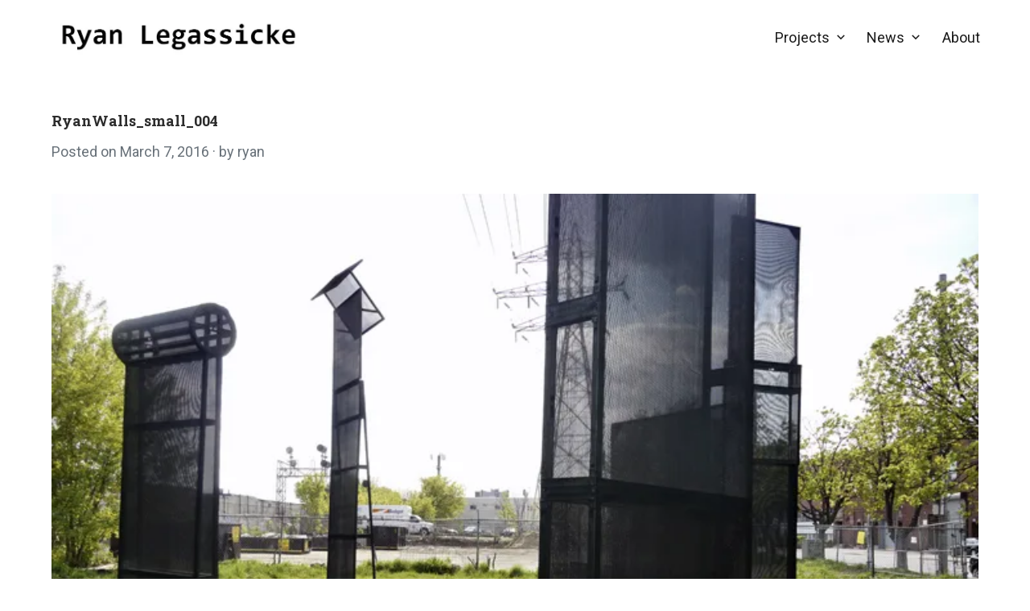

--- FILE ---
content_type: text/css
request_url: http://www.ryanlegassicke.com/wp-content/themes/letterum/style.css?ver=6.9
body_size: 14293
content:
/*!
Theme Name: Letterum
Theme URI: http://dinevthemes.com/themes/letterum-pro/
Author: DinevThemes
Author URI: http://www.dinevthemes.com/
Description: Letterum is a Gutenberg-ready theme to build a clean modern blog plus portfolio. The theme has features like various blog layouts, colors options, and other display settings, and sortable front page sections. Letterum works perfectly with blocks editor and the newest blocks plugins like Atomic Blocks, CoBlocks. In addition, basic support for the Portfolio Post Type plugin is available.
Version: 1.2.0
Tested up to: 5.6
Requires PHP: 5.6
License: GNU General Public License v2 or later
License URI: http://www.gnu.org/licenses/gpl-2.0.html
Text Domain: letterum
Tags: blog, portfolio, photography, one-column, two-columns, three-columns, left-sidebar, right-sidebar, custom-menu, featured-images, threaded-comments, translation-ready, grid-layout, custom-background, custom-logo, editor-style, sticky-post, theme-options, wide-blocks, block-styles
*/
/*--------------------------------------------------------------
TABLE OF CONTENTS:
----------------------------------------------------------------
1. CSS Reset
2. Accessibility
3. Alignments
4. Clearings
5. Typography
6. Forms
7. Document Setup
8. General Layout
9. Posts Layout
10. Entry Content
11. Comment
12. Templates
13. Attachment Page
14. 404 Page
15. Social Links Menu | SVG icons
16. Widgets area
17. Main Navigation Styles
18. Plugins
19. Blocks
20. Media Queries
--------------------------------------------------------------*/

/*--------------------------------------------------------------
1.0 CSS Reset
Based on Normalize v7.0.0 | MIT License | @link github.com/necolas/normalize.css
--------------------------------------------------------------*/
html {
  line-height: 1.15;
  -ms-text-size-adjust: 100%;
  -webkit-text-size-adjust: 100%;
}

html, body { 
    margin: 0; 
    padding: 0; 
    height: 100%; 
    min-height: 100%; 
}

h1,
h2,
h3,
h4,
h5,
h6,
p,
blockquote,
address,
big,
cite,
code,
em,
font,
img,
small,
strike,
sub,
sup,
li,
ol,
ul,
fieldset,
form,
label,
legend,
button,
table,
caption,
tr,
th,
td {
	margin:0;
	padding:0;
	border:0;
	font-weight:normal;
	font-style:normal;
	font-size:100%;
	line-height:1;
	text-align:left;
}

table {
	border-collapse:collapse;
	border-spacing:0;
}

article,
aside,
footer,
header,
nav,
section {
  display: block;
}

h1 {
  font-size: 2em;
  margin: 0.67em 0;
}

figcaption,
figure,
main {
  display: block;
}

figure {
  margin: 1em 40px;
}

hr {
  box-sizing: content-box;
  height: 0;
  overflow: visible;
}

pre {
  font-family: monospace, monospace;
  font-size: 1em;
}

a {
  background-color: transparent;
  -webkit-text-decoration-skip: objects;
  outline:none;
}

abbr[title] {
  border-bottom: none;
  text-decoration: underline;
  text-decoration: underline dotted;
}

b,
strong {
  font-weight: inherit;
}

b,
strong {
  font-weight: bolder;
}

code,
kbd,
samp {
  font-family: monospace, monospace;
  font-size: 1em;
}

dfn {
  font-style: italic;
}

mark {
  background-color: #ff0;
  color: #000;
}

small {
  font-size: 80%;
}

sub,
sup {
  font-size: 75%;
  line-height: 0;
  position: relative;
  vertical-align: baseline;
}

sub {
  bottom: -0.25em;
}

sup {
  top: -0.5em;
}

ol, ul { list-style:none; }

blockquote:before, 
blockquote:after { content:""; }

input[type="search"]::-webkit-search-decoration,
input[type="search"]::-webkit-search-cancel-button,
input[type="search"]::-webkit-search-results-button,
input[type="search"]::-webkit-search-results-decoration {
  display: none;
}

audio,
video {
  display: inline-block;
}

audio:not([controls]) {
  display: none;
  height: 0;
}

img {
  border-style: none;
}

svg:not(:root) {
  overflow: hidden;
}

button,
input,
optgroup,
select,
textarea {
  font-family: sans-serif; /* 1 */
  font-size: 100%; /* 1 */
  line-height: 1.15; /* 1 */
  margin: 0; /* 2 */
}

button,
input { /* 1 */
  overflow: visible;
}

button,
select { /* 1 */
  text-transform: none;
}

button,
html [type="button"], /* 1 */
[type="reset"],
[type="submit"] {
  -webkit-appearance: button; /* 2 */
}

button::-moz-focus-inner,
[type="button"]::-moz-focus-inner,
[type="reset"]::-moz-focus-inner,
[type="submit"]::-moz-focus-inner {
  border-style: none;
  padding: 0;
}

button:-moz-focusring,
[type="button"]:-moz-focusring,
[type="reset"]:-moz-focusring,
[type="submit"]:-moz-focusring {
  outline: 1px dotted ButtonText;
}

fieldset {
  padding: 0.35em 0.75em 0.625em;
}

legend {
  box-sizing: border-box; /* 1 */
  color: inherit; /* 2 */
  display: table; /* 1 */
  max-width: 100%; /* 1 */
  padding: 0; /* 3 */
  white-space: normal; /* 1 */
}

progress {
  display: inline-block; /* 1 */
  vertical-align: baseline; /* 2 */
}

textarea {
  overflow: auto;
}

[type="checkbox"],
[type="radio"] {
  box-sizing: border-box; /* 1 */
  padding: 0; /* 2 */
}

[type="number"]::-webkit-inner-spin-button,
[type="number"]::-webkit-outer-spin-button {
  height: auto;
}

[type="search"] {
  -webkit-appearance: textfield; /* 1 */
  outline-offset: -2px; /* 2 */
}

[type="search"]::-webkit-search-cancel-button,
[type="search"]::-webkit-search-decoration {
  -webkit-appearance: none;
}

::-webkit-file-upload-button {
  -webkit-appearance: button; /* 1 */
  font: inherit; /* 2 */
}

details, /* 1 */
menu {
  display: block;
}

summary {
  display: list-item;
}

canvas {
  display: inline-block;
}

template {
  display: none;
}

[hidden] {
  display: none;
}

/*--------------------------------------------------------------
2.0 Accessibility
--------------------------------------------------------------*/

/* Text meant only for screen readers. */

.screen-reader-text {
	clip: rect(1px, 1px, 1px, 1px);
	height: 1px;
	overflow: hidden;
	position: absolute !important;
	width: 1px;
	word-wrap: normal !important; /* Many screen reader and browser combinations announce broken words as they would appear visually. */
}

.screen-reader-text:focus {
	background-color: #f1f1f1;
	-webkit-border-radius: 3px;
	border-radius: 3px;
	-webkit-box-shadow: 0 0 2px 2px rgba(0, 0, 0, 0.6);
	box-shadow: 0 0 2px 2px rgba(0, 0, 0, 0.6);
	clip: auto !important;
	color: #21759b;
	display: block;
	font-size: 14px;
	font-size: 0.875rem;
	font-weight: 700;
	height: auto;
	left: 5px;
	line-height: normal;
	padding: 15px 23px 14px;
	text-decoration: none;
	top: 5px;
	width: auto;
	z-index: 100000; /* Above WP toolbar. */
}

/*--------------------------------------------------------------
3.0 Alignments
--------------------------------------------------------------*/

.alignleft {
	display: inline;
	float: left;
	margin-right: 1.5em;
}

.alignright {
	display: inline;
	float: right;
	margin-left: 1.5em;
}

.aligncenter {
	clear: both;
	display: block;
	margin-left: auto;
	margin-right: auto;
}

.align-center {
    text-align: center;
}

/*--------------------------------------------------------------
4.0 Clearings
--------------------------------------------------------------*/

.clear:before,
.clear:after,
.entry-content:before,
.entry-content:after,
.entry-footer:before,
.entry-footer:after,
.comment-content:before,
.comment-content:after,
.site-header:before,
.site-header:after,
.site-content:before,
.site-content:after,
.site-footer:before,
.site-footer:after,
.nav-links:before,
.nav-links:after,
.pagination:before,
.pagination:after,
.comment-author:before,
.comment-author:after,
.widget-area:before,
.widget-area:after,
.widget:before,
.widget:after,
.comment-meta:before,
.comment-meta:after {
	content: "";
	display: table;
	table-layout: fixed;
}

.clear:after,
.entry-content:after,
.entry-footer:after,
.comment-content:after,
.site-header:after,
.site-content:after,
.site-footer:after,
.nav-links:after,
.pagination:after,
.comment-author:after,
.widget-area:after,
.widget:after,
.comment-meta:after {
	clear: both;
}

/*--------------------------------------------------------------
5.0 Base Typography
--------------------------------------------------------------*/
body * {
    text-rendering: optimizeLegibility;
    -webkit-font-smoothing: antialiased;
}

body {
	font-family: 'Roboto', sans-serif;
    font-size: 20px;
}

button,
input,
select,
textarea {
	color: #2c2c2c;
	font-family: 'Roboto', sans-serif;
	font-size: 16px;
	font-size: 0.9375rem;
	font-weight: normal;
	line-height: 1.66;
}

h1,
h2,
h3,
h4,
h5,
h6 {
	clear: both;
	line-height: 1.25;
	margin: 0 0 0.75em;
	padding: 1.5em 0 0;
}


h1,
h2,
h3,
h4,
h5,
h6 {
/*
	font-family: 'Roboto', sans-serif;
	font-weight: 900;
*/
	font-family: 'Roboto Slab', serif;
	font-weight: 700;
	color: #2c2c2c;
}

/*
	font-family: 'Bitter', serif;
	font-weight: 700;
	font-family: 'Roboto Slab', serif;
	font-weight: 700;
*/

h1 {
	font-size: 40px;
}

h2 {
	font-size: 36px;
}

h3 {
	font-size: 32px;
}

h4 {
	font-size: 28px;
}

h5 {
	font-size: 24px;
}

h6 {
	font-size: 20px;
	text-transform: uppercase;
}

h1:first-child,
h2:first-child,
h3:first-child,
h4:first-child,
h5:first-child,
h6:first-child {
	padding-top: 0;
}

p {
	margin: 0 0 1.5em;
	padding: 0;
}

dfn,
cite,
em,
i {
	font-style: italic;
}

blockquote {
	margin: 0;
	overflow: hidden;
	padding: 0;
	quotes: "" "";
}

blockquote:before,
blockquote:after {
	content: '';
}

blockquote cite {
	display: block;
	margin-top: 0.5em;
}

q {
	font-weight: 700;
	font-size: 110%;
	    display: block;
    text-align: center;
}

.pull,
blockquote,
q {
	font-family: 'Roboto Slab', serif;
}

address {
    margin: 0 0 1.5em;

	font-weight: 300;
	    line-height: 1.5;
}

pre {
	background: #f3f5f7;
	font-family: "Courier 10 Pitch", Courier, monospace;
	font-size: 16px;
	font-size: 0.9375rem;
	line-height: 1.6;
	margin-bottom: 1.6em;
	max-width: 100%;
	overflow: auto;
	padding: 1.6em;
}

code,
kbd,
tt,
var {
	font-family: Monaco, Consolas, "Andale Mono", "DejaVu Sans Mono", monospace;
	font-size: 18px;
	font-size: 1.12rem;
}

abbr,
acronym {
	border-bottom: 1px dotted #666;
	cursor: help;
}

mark,
code,
ins {
	background: #f3f5f7; /*#e6eaef*/
	text-decoration: none;
}

big {
	font-size: 120%;
}

:focus {
	outline: none;
}

/*--------------------------------------------------------------
6.0 Forms
--------------------------------------------------------------*/

label {
	color: #687179;
	display: block;
	font-size: .8em;
	margin-bottom: 0.5em;
}

.post-password-form label {
    font-size: 16px;
    line-height: 2em;
}

.post-password-form p {
    text-align: center;
}
fieldset {
    border: 1px solid rgba( 0, 0, 0, .2 );
    padding: 25px;
	margin-bottom: 1em;
}

fieldset legend {
    font-size: 16px;
    font-weight: 700;
    padding: 0 15px;
}

input[type="text"],
input[type="email"],
input[type="url"],
input[type="password"],
input[type="search"],
input[type="number"],
input[type="tel"],
input[type="range"],
input[type="date"],
input[type="month"],
input[type="week"],
input[type="time"],
input[type="datetime"],
input[type="datetime-local"],
input[type="color"],
textarea {
	color: #666;
	background: #fff;
	background-image: -webkit-linear-gradient(rgba(255, 255, 255, 0), rgba(255, 255, 255, 0));
	border: 1px solid #bbb;
	-webkit-border-radius: 3px;
	border-radius: 3px;
	display: block;
	padding: 0.7em;
	width: 100%;
}

input[type="text"]:focus,
input[type="email"]:focus,
input[type="url"]:focus,
input[type="password"]:focus,
input[type="search"]:focus,
input[type="number"]:focus,
input[type="tel"]:focus,
input[type="range"]:focus,
input[type="date"]:focus,
input[type="month"]:focus,
input[type="week"]:focus,
input[type="time"]:focus,
input[type="datetime"]:focus,
input[type="datetime-local"]:focus,
input[type="color"]:focus,
textarea:focus {
	color: #666;
	border-color: #333;
}

input[type="password"] {
    margin-top: 1em;
}

.post-password-form p, .post-password-form label {
    text-align: center;
}

.post-password-form {
    padding-top: 40px;
    padding-bottom: 15px;
    padding-left: 40px;
    padding-right: 40px;
    border: solid 1px #dedede;
}

textarea {
	resize: vertical;
}

select {
	border: 1px solid #bbb;
	-webkit-border-radius: 3px;
	border-radius: 3px;
	height: 3em;
	max-width: 100%;
}

input[type="radio"],
input[type="checkbox"] {
	margin-right: 0.5em;
}

input[type="radio"] + label,
input[type="checkbox"] + label {
	font-weight: 400;
}

button,
input[type="button"],
input[type="submit"],
.button {
	background-color: #222;
	border: 0;
	-webkit-border-radius: 2px;
	border-radius: 2px;
	-webkit-box-shadow: none;
	box-shadow: none;
	color: #fff;
	cursor: pointer;
	display: inline-block;
	font-size: 16px;
	line-height: 1;
	padding: 0.75em 2em;
	text-shadow: none;
	-webkit-transition: background 0.2s;
	transition: background 0.2s;
}

input + button,
input + input[type="button"],
input + input[type="submit"] {
	padding: 0.75em 2em;
}

button.secondary,
input[type="reset"],
input[type="button"].secondary,
input[type="reset"].secondary,
input[type="submit"].secondary {
	background-color: #ddd;
	color: #222;
}

button:hover,
button:focus,
input[type="button"]:hover,
input[type="button"]:focus,
input[type="submit"]:hover,
input[type="submit"]:focus {
	background: #687179;
}

button.secondary:hover,
button.secondary:focus,
input[type="reset"]:hover,
input[type="reset"]:focus,
input[type="button"].secondary:hover,
input[type="button"].secondary:focus,
input[type="reset"].secondary:hover,
input[type="reset"].secondary:focus,
input[type="submit"].secondary:hover,
input[type="submit"].secondary:focus {
	background: #ccc;
}

::-webkit-input-placeholder {
	color: #333;
	font-family: 'Roboto', sans-serif;
}

:-moz-placeholder {
	color: #333;
	font-family: 'Roboto', sans-serif;
}

::-moz-placeholder {
	color: #333;
	font-family: 'Roboto', sans-serif;
	opacity: 1;
}

:-ms-input-placeholder {
	color: #333;
	font-family: 'Roboto', sans-serif;
}

.required {
    color: red;
}

/*--------------------------------------------------------------
7.0 Document Setup
--------------------------------------------------------------*/

body {
    background: #fff;
	border: none;
    color: #000;
}

body a {
	color: #000; /*#2465f7;*/
	text-decoration: none;
}

img,
video {
    height: auto;
	display: block;
	max-width: 100%;
}

.group:after,
.pagination:after,
.gallery:after {
	clear: both; 
	content: "";
	display: block;
}

hr {
	background-color: #ececec;
	border: 0;
	height: 1px;
	margin-bottom: 1.5em;
}


ul,
ol {
	margin: 0 0 1.5em;
	padding: 0;
}

ul {
	list-style: disc;
}

ol {
	list-style: decimal;
}

li > ul,
li > ol {
	margin-bottom: 0;
	margin-left: 1.5em;
}

dt {
	font-weight: 700;
}

dd {
	margin: 0 1.5em 1.5em;
}


table {
    border-collapse: collapse;
    border-spacing: 0;
    empty-cells: show;
    font-size: 1em;
    margin-bottom: 30px;
    max-width: 100%;
    overflow: hidden;
    width: 100%;
}

thead {
    vertical-align: bottom;
    white-space: nowrap;
}

thead th {
	border-bottom: 2px solid #bbb;
	padding-bottom: 0.5em;
}

tbody {
    display: table-row-group;
    vertical-align: middle;
    border-color: inherit;
}

tbody > tr:nth-child(odd) {
    background: #f3f5f7;
}

tr {
	border-bottom: 1px solid #f3f5f7;
}

th {
    font-weight: bold;
}

th, td {
    line-height: 1.4;
    margin: 0;
    overflow: visible;
    padding: 2.5%;
}

th:first-child,
td:first-child {
}

th:last-child,
td:last-child {
}

/* Fixes linked images */
.entry-content a img,
.widget a img {
	-webkit-box-shadow: 0 0 0 8px #fff;
	box-shadow: 0 0 0 8px #fff;
}

.post-thumbnail a img {
	-webkit-backface-visibility: hidden;
	-webkit-transition: opacity 0.2s;
	transition: opacity 0.2s;
}

.post-thumbnail a:hover img,
.post-thumbnail a:focus img {
	opacity: 0.7;
}

.wp-custom-header-video-button {
    margin-top: -40px;
    position: absolute;
}

/*--------------------------------------------------------------
8.0 General Layout
--------------------------------------------------------------*/

html {
	-webkit-box-sizing: border-box;
	-moz-box-sizing: border-box;
	box-sizing: border-box;
}

*,
*:before,
*:after {
	/* Inherit box-sizing to make it easier to change the property for components that leverage other behavior; see http://css-tricks.com/inheriting-box-sizing-probably-slightly-better-best-practice/ */
	-webkit-box-sizing: inherit;
	-moz-box-sizing: inherit;
	box-sizing: inherit;
}

body {
	background: #fff;
	/* Fallback for when there is no custom background color defined. */
}

.site {
	position: relative;
	word-wrap: break-word;
    overflow: hidden;
}

.site-header:after,
.site-content:after,
.site-footer:after,
.wrap-inner:after,
.wrap:after,
.row:after {
	clear: both;
	content: "";
	display: block;
}

.site-header {
    padding: 20px 0;
    position: relative;
    z-index: 999;
}

.site-title {
    padding: 10px 0;
    display: inline-block;
}

.site-branding img {
    max-height: 46px;
	width: auto;
}

/*changed the way, look in the file functions.php letterum_extra_menu_link*/
.search-icon:before {
    content: '\f400';
    color: #2c2c2c;
    font-family: Genericons;
    font-style: normal;
    font-weight: bold;
    -webkit-font-smoothing: antialiased;
    -moz-osx-font-smoothing: grayscale;
}

.icon-search {
    height: 16px;
    width: 16px;
    fill: #2c2c2c;
}

.search-submit {
    top: 0;
	left: 0;
    position: absolute;
	height: 80px;
    background-color: transparent;
}

.search-submit:hover,
.search-submit:focus {
    background-color: transparent;
    border: 0;
}

.site-search input {
    background: #fff;
    border: 0;
    border-radius: 0;
    height: 80px;
    margin: 0 !important;
    padding-left: 3.5em;
	font-size: 18px;
}

.site-search {
    box-shadow: 0 2px 40px 0 rgba(0,0,0,0.2);
	display: none;
	transform: translateY(0);
}

.page-content .site-search,
.widget-area .site-search {
	display: block;
}

.wrap-inner {
    margin: 0 auto;
    max-width: 1240px;
    width: 90%;
}

.custom-header.wrap-inner {
    overflow: hidden;
}

.archive-description {
    line-height: 1.5;
}

.comment-reply-link,
.edit-link {
    background-color: #f3f5f7;
    border-radius: 2px;
}

.edit-link {
    padding: 0 8px 2px 8px;
}

.comment .edit-link,
.comment-reply-link {
    padding: 2px 8px;
}

a.comment-reply-link:hover,
.edit-link a:hover {
	text-decoration: none;
}

a.comment-reply-link,
.edit-link a {
    color: rgba( 0, 0, 0, .75 );
    text-transform: uppercase;
    font-size: 14px;
    font-weight: 600;
}

.boxed-content {
    padding: 15px;
    border: 1px solid #f3f5f7;
}

.site-footer {
    padding: 40px 0;
}

.site-info {
    margin-top: 12px;
}

.site-info,
.site-footer .social-navigation,
.site-header .social-navigation.top-bar {
    display: inline-block;
}

.site-header .social-navigation.top-bar {

}

.site-footer .social-navigation {
    float: right;
}

.site-header-menu,
.site-branding,
.entry-meta,
.more-link,
.entry-footer,
.nav-links .post-title,
.site-info,
.comment-form,
.no-comments {
    font-size: 18px;
    font-size: .9em;

}

.bypostauthor .fn::after {
    content: ' (author)';
}

figure.wp-block-video {
    margin: 0;
}

/*------ Main And Sidebar ------*/

.content-area {
}

.site-main {
}

.flex-container {
    display: flex;
    flex-flow: row;
    flex-wrap: wrap;
}

.flex-item-main {
    order: 1;
    flex: 3;
}

.sidebar {
	flex: 1;
    margin-left: 20px;
	min-width: 275px;
    width: auto;
    order: 2;
	z-index: 888;
}

/*
.sidebar {
    margin-left: 20px;
    min-width: 275px;
    max-width: 275px;
    z-index: 888;
    position: relative;
    float: right;
}
*/

.sidebar-left .flex-container {
    flex-flow: row-reverse;
}


.sidebar-left .sidebar {
    margin-right: 20px;
	margin-left: 0;
}

.sidebar.widget-area {
	margin-top: 0;
	padding: 30px 20px;
}

/*------ Scroll-to-Top ---------*/

.back-to-top {
    position: fixed;
    right: 0;
    bottom: 40px;
    padding: 8px;
    margin-right: -20px;
    font-size: 13px;
    line-height: 1em;
    outline: none !important;
    transform-origin: 100% 100%;
    transform: rotate(-90deg) translate(100%, 0);
    cursor: pointer;
    transition: .5s;
    z-index: 99;
    opacity: 0;
    visibility: hidden;
}

.back-to-top.show {
    right: 40px;
    opacity: 1;
    visibility: visible;
}

/*--------------------------------------------------------------
9.0 Posts Layout
--------------------------------------------------------------*/
.sticky-post + .title {
    padding-top: .25em;
}

.hover-bg img {
	-webkit-transition: opacity 0.2s;
	transition: opacity 0.2s;
}


.entries-list .hover-bg .entry-thumbnail-box img:hover,
.hover-bg img:hover {
    opacity: 0;
}

.entry-thumbnail-box .preview-featured-image {
    background-position: center;
    background-size: 150%;
}

.image-format-thumb {
    max-width: 75%;
    margin-top: 10%;
    margin-bottom: 20px;
}

/*
.entries-list .hover-bg .entry-thumbnail-box img:hover,
.hover-bg img:hover {
    opacity: 0;
}

.format-image .list-entry-box {
    flex-direction: row;
}

.format-image .entry-thumbnail-box {
    padding-left: 0;
    padding-right: 40px;
}

.entry-thumbnail-box .preview-featured-image {
    background-position: center;
    background-size: 150%;
}
*/

.entries-grid .hover-bg .preview-featured-image {
    background-size: 150%;
    background-position: center;
}

.entries-list article {
    margin-bottom: 7em;
}

.entries-list article.portfolio {
    margin-bottom: 4em;
}

.cell .format-image .title {
	font-size: .9em;
    position: absolute;
    bottom: 20px;
    padding: 4px 16px;
    margin-left: 20px;
    background-color: #fff;
}

.entries-list .preview-featured-image img {
    margin: 0 auto;
}

.entries-list .entry-header + .preview-featured-image {
    margin-top: 40px;
}

.entries-list .preview-featured-image + .entry-summary {
    margin-top: 60px;
}

.preview-featured-image figure,
.entries-list figure {
    margin: 0;
}

.search-results-list article {
    	margin-bottom: 3em;
	min-height: 250px;
}

.title {
    font-size: 40px;
}

span + .title {
    padding-top: .2em;
}


.entries-list .preview-featured-image:hover img,
.entries-grid .preview-featured-image:hover img {
    opacity: 0.6;
}

.entries-grid .format-image .preview-featured-image:hover img,
.entries-list .format-image .preview-featured-image:hover img {
    opacity: 0;
}

.preview-featured-image {
	background-color: #000;
	position: relative;
	max-width: 100%;
}

.entries-list .preview-featured-image {
    margin: 0 auto;
}

/*
.no-thumbnail .entries-grid .preview-featured-image {
    height: 230px;
}

.no-thumbnail .entries-grid .preview-featured-image .thumbnail-letter {
    visibility: visible;
    opacity: 1;
}
*/

span.thumbnail-letter {
    font-family: 'Roboto Slab', serif;
}

.preview-featured-image:hover .thumbnail-letter {
    opacity: 1;
    visibility: visible;
}


.preview-featured-image .thumbnail-letter  {
    position: absolute;
    visibility: hidden;
    display: -webkit-box;
    display: -ms-flexbox;
    display: flex;
    -webkit-box-pack: center;
    -ms-flex-pack: center;
    justify-content: center;
    -webkit-box-orient: vertical;
    -webkit-box-direction: normal;
    -ms-flex-direction: column;
    flex-direction: column;
    opacity: 0;
    width: 100%;
    height: 100%;
    z-index: 999;
    font-size: 200px;
    text-align: center;
    color: rgba(255, 255, 255, 0.5);
    text-transform: uppercase;
    font-weight: 700;
    -webkit-transform: translateY(10px);
    transform: translateY(10px);
    -webkit-transition: all 0.5s cubic-bezier(0.215, 0.61, 0.355, 1);
    transition: all 0.5s cubic-bezier(0.215, 0.61, 0.355, 1);
}

.grid-three-cols .thumbnail-letter {
    top: -10px;
	font-size: 100px;
}

.single-header-bg {
	height: fit-content;
    min-height: 250px;
        padding: 20px 0;
	position: relative;
}

.header-bg-image {
	display: block;
    position: absolute;
    top: 0;
    background-repeat: no-repeat;
    background-position: center;
    bottom: 0;
}

.overlay-header,
.header-bg-image {
    left: -100%;
    right: -140%;
}

.sidebar-left .overlay-header,
.sidebar-left .header-bg-image {
    left: -140%;
    right: -100%;
}

.no-sidebar .overlay-header,
.no-sidebar .header-bg-image {
    left: -100%;
    right: -100%;
}

.single-header-bg .page-header,
.single-header-bg .entry-title,
.single-header-bg .posted-on,
.single-header-bg .entry-date,
.single-header-bg .byline,
.single-header-bg .author a {
    color: #fff;
}



.no-thumbnail .single-header-bg .page-header,
.no-thumbnail .single-header-bg .entry-title,
.no-thumbnail .single-header-bg .posted-on,
.no-thumbnail .single-header-bg .entry-date,
.no-thumbnail .single-header-bg .byline,
.no-thumbnail .single-header-bg .author a {
    color: currentColor;
}

.overlay-header,
.overlay-image {
    display: block;
    position: absolute;
    top: 0;
    bottom: 0;
    background-color: rgba(0,0,0,.25);
    z-index: 1;
}

.overlay-image {
    left: 0;
    right: 0;
}

.no-thumbnail .overlay-header,
.no-thumbnail .overlay-image {
    display: none;
}

.sticky-post,
.entry-meta-category {
    font-size: 14px;
    background-color: #2c2c2c;
    color: #fff;
    padding: 4px 8px;
}

.sticky-post:after {
    content: '\f308';
    color: #fff;
    font-family: Genericons;
    font-style: normal;
    font-size: 18px;
    font-weight: bold;
	vertical-align: middle;
    -webkit-font-smoothing: antialiased;
    -moz-osx-font-smoothing: grayscale;
}

.entries-list .sticky-post:after {
    font-size: 16px;
}

.sticky-post {
    background-color: #ef2a2a;
    -webkit-border-radius: 30px;
    border-radius: 30px;
    color: #fff;
    height: 30px;
    width: 30px;
    padding: 5px;
}

.entry-meta-category a {
    color: #fff;
}

.entries-grid .no-thumbnail .sticky-post,
.entries-grid .no-thumbnail .entry-meta-category {
    display: inline-block;
}

.entries-grid .no-thumbnail .entry-meta-category  + .entry-meta,
.entries-grid .no-thumbnail .sticky-post + .entry-meta {
    padding-top: 10px;
}

.entries-grid .has-thumbnail .sticky-post,
.entries-grid .has-thumbnail .entry-meta-category {
    position: absolute;
}

.entries-grid .has-thumbnail .entry-meta-category {
    top: 10px;
}

.entries-grid .has-thumbnail .sticky-post {
    top: 0;
    left: -2px;
}

.comments-link {
    display: block;
	    margin-top: 10px;
    text-align: right;
}


.more-link,
.more-link:visited {
        background-color: #222;
    color: #fff;
    display: table;
    margin-top: 1.5em;
    padding: 0.25em 1em;
	    border-radius: 2px;
}

.more-link:hover {
	background-color: rgba(40, 47, 63, 0.5);
}

.button.continue-reading {
    font-size: 14px;
    padding: 0.75em 1.5em;
}

/* Preview Grid -------------------- */

.entries-grid {
	display: flex;
	flex-wrap: wrap;
	margin: 0 -25px 20px;
}

.sidebar-on .entries-grid {
	margin-top: -10px;
}

.cell {
	display: flex;
	width: calc(100% - 30px);
	margin: 0 15px 30px;
}

#portfolio-grid .cell,
.post-type-archive .cell {
	margin-bottom: 0;
}

.cell-inner {
	width: 100%;
	padding: 10px;
    position: relative;
}

.cell .title {
    font-size: 1.5em;
	padding-top: .5em;
}

.cell .entry-meta {
    margin: 10px 0;
    font-size: 14px;
}

.cell .no-thumbnail .entry-meta {
    margin-top: 0;
}

.cell p {
    font-size: 16px;
    margin: 0;
    line-height: 1.75;
	margin-bottom: 20px;
}

.cell .more-link {
    padding: 0.5em 1em;
	font-size: 14px;
}

@media (min-width: 768px) {
	.grid-two-cols .cell,
	.grid-three-cols .cell {
		width: calc(50% - 30px);
	}
}

@media (min-width: 1025px) {
	.grid-three-cols .cell {
		width: calc(33.33333% - 30px);
	}
}

@media (min-width: 1025px) {
	.grid-two-cols .cell {
		width: calc(50% - 30px);
	}
}

/* Preview Flexbox List -------------------- */

.list-entry-box,
.format-image.no-thumbnail .list-entry-box {
	display: flex;
	flex-wrap: wrap;
	align-content: space-between;
	flex-direction: row-reverse;
    align-items: center;
    justify-content: center;
}

.no-thumbnail .list-entry-box {
    justify-content: left;
	flex-direction: row;
}

.entry-thumbnail-box { /* .list-entry-box > div:first-of-type */
    flex: 0 0 50%;
	    padding-left: 20px;
}

.entry-summary-box,
.format-image.no-thumbnail .entry-summary-box {
    flex: 1;
}

.no-thumbnail .entry-summary-box {
    flex: 0 60%;
}

.list-entry-box .entry-summary {
    max-width: 80%;
    margin: 0;
}

.entry-summary-box .title {
    padding-top: 0;
}

.entry-summary-box span.sticky-post,
.entry-summary-box .entry-meta-category {
    margin-bottom: 10px;
    display: inline-block;
}

.entry-summary-box .entry-meta {
    padding: 5px 0;
}

.entry-thumbnail-box .preview-featured-image {
    margin-bottom: 0;
}

/* Portfolio Grid -------------------- */

.portfolio-preview-image {
    background-color: #fff;
    position: relative;
}

.portfolio-preview-image img:hover {
    opacity: 0.6;
}

#portfolio-grid  .title,
.post-type-archive .title {
    font-size: 18px;
    position: absolute;
    bottom: 20px;
    padding: 4px 16px;
    margin-left: 20px;
    background-color: #fff;
}

/* Jetpack Infinite Scroll ---------------------------- */

.infinite-scroll .post-pagination {
	display: none;
}

/* Loading Button */

.infinite-scroll .posts {
	padding-bottom: 130px;
}

.infinite-scroll.infinity-end .posts {
	padding-bottom: 0;
}

.infinite-scroll #infinite-handle {
	position: relative;
	text-align: center;
	margin: 40px 0;
}

.infinite-scroll #infinite-handle span {
	background: none;
	padding: 0 0 0 0;
}

.infinite-scroll #infinite-handle button,
.infinite-scroll #infinite-handle button:hover,
.infinite-scroll #infinite-handle button:focus {
	background: none;
	border-radius: 0;
	color: rgba( 0, 0, 0, .5 );
	font-size: 18px;
    text-transform: uppercase;
	padding: 0;
	transition: color .2s ease-in-out;
}

.infinite-scroll #infinite-handle button:hover,
.infinite-scroll #infinite-handle button:focus {
	color: #000;
}

/* Loading Animation */

.infinite-loader {
	height: 40px;
	position: relative;
	margin: 20px 0;
	margin-left: calc( 50% - 20px );
	width: 40px;
}

.infinite-loader * {
	display: none;
}

.infinite-loader:before, 
.infinite-loader:after {
	-webkit-animation: sk-bounce 2.0s infinite ease-in-out;
	animation: sk-bounce 2.0s infinite ease-in-out;
	background: rgba( 0, 0, 0, .25 );
	border-radius: 50%;
	content: "";
	height: 100%;
	opacity: 0.6;
	position: absolute;
	left: 0;
	top: 0;
	width: 100%;
}

.infinite-loader:after {
	-webkit-animation-delay: -1.0s;
	animation-delay: -1.0s;
}

@-webkit-keyframes sk-bounce {
	0%, 100% { -webkit-transform: scale(0.0) }
	50% { -webkit-transform: scale(1.0) }
}

@keyframes sk-bounce {
	0%, 100% { 
		-webkit-transform: scale(0.0);
		transform: scale(0.0);
	} 50% { 
		-webkit-transform: scale(1.0);
		transform: scale(1.0);
	}
}

/*--------------------------------------------------------------
10.0 Entry Content
--------------------------------------------------------------*/

.page-header {
    display: -webkit-box;
    display: -ms-flexbox;
    display: flex;
    -webkit-box-orient: vertical;
    -webkit-box-direction: normal;
    -ms-flex-direction: column;
    flex-direction: column;
    margin: 50px auto 60px;
    max-width: 100%;
    min-height: auto;
	text-align: left;
}

.single .page-header,
.page .page-header {
    width: 700px;
}

.content-excerpt {
    font-family: 'Roboto Slab', serif;
    font-size: 1.2em;
}

.entry-content .content-excerpt p {
    line-height: 1.5em;
}

.sidebar-on .entry-header,
.sidebar-on .page-header,
.sidebar-on .entry-summary {
    margin-left: 0;
}
.sidebar-left .entry-header,
.sidebar-left .page-header,
.sidebar-left .entry-summary {
	margin-left: auto;
}

.page-header > div {
    display: -webkit-box;
    display: -ms-flexbox;
    display: flex;
    -webkit-box-flex: 1;
    -webkit-flex: 1;
    -ms-flex: 1;
    flex: 1;
    -webkit-box-orient: vertical;
    -webkit-box-direction: normal;
    -ms-flex-direction: column;
    flex-direction: column;
	-webkit-box-pack: left;
    -ms-flex-pack: left;
    justify-content: left;
    height: 100%;
    width: 100%;
	min-width: 0; /* for word breaking */
    word-break: break-word;
	z-index: 888;
}

.error-404 .page-header {
	text-align: center;
}

.headline.page-header {
    margin-bottom: 100px;
}

.page-title,
.entry-title,
.entry-meta {
	text-align: inherit;
}

.page-header .entry-title,
.page-header .page-title,
.pre-header p {
    margin: auto;
    margin-left: 0;
}

.page-header .posted-on+.byline:before {
    content: " \00b7";
}

.page-header p {
    font-size: 20px;
    line-height: 1.5;
    text-align: inherit;
}

.page-header p,
.page-header .entry-meta {
position: relative;
    bottom: -1em;
}

.page-header .archive-description {
    margin-top: 1.5em;
}

.page-header .archive-description p {
    margin: 0;
}

.entry-header {
    padding: 20px 0;
}

.entry-header,
.entry-content,
.entry-summary,
.entry-footer,
.post-navigation,
.comments-area {
    position: relative;
    font-family: 'Roboto', sans-serif;
    max-width: 700px;
    margin: 0 auto;
}

.entry-content {
	margin-top: 40px;
}

.page-title,
.entry-title {
	font-size: 2em;
}

.entry-content p a {
	border-bottom: solid 1px #000;
}

.entry-content p a:focus,
.entry-content p a:hover {
    border-bottom: solid 2px currentColor;
}

.updated+.entry-date {
    -webkit-clip-path: circle(1% at 1% 1%);
    clip-path: circle(1% at 1% 1%);
    padding: 0;
    width: 1px;
	border: 0;
    clip: rect(1px,1px,1px,1px);
    height: 1px;
    position: absolute;
    overflow: hidden;
}

.cat-links,
.tags-links,
.comments-link {
    padding-right: 10px;
}

.entry-footer,
.post-navigation {
    margin-top: 40px;
    margin-bottom: 40px;
	line-height: 1.5;
}

.entry-meta *,
.entry-footer *,
.comment-metadata time,
.site-info,
.site-info a {
    color: #687179;
}

em {
    font-style: italic;
}

hr {
	border: none;
	border-top: 1px solid rgba( 0, 0, 0, 0.13 );
	margin: 50px 0;
}

.entry-content > *:first-child {
	margin-top: 0;
}

.entry-content > *:last-child {
	margin-bottom: 0;
}

dd,
dt,
th,
td,
.entry-content p,
.entry-summary p,
.entry-content li,
.error-404 .page-content p,
address
pre {
	line-height: 1.75;
}

.entry-content > ol,
.entry-content > ul {
    margin-bottom: 30px;
}

.entry-content ol,
.entry-content ul:not(.wp-block-gallery) {
    margin-left: 40px;
}

ul.blocks-gallery-grid,
ul.wp-block-social-links {
	margin-left: unset;
}

.entry-content ul { list-style: disc; }
.entry-content ul ul { list-style: circle; }
.entry-content ul ul ul { list-style: square; }

.entry-content ol { list-style: decimal; }
.entry-content ol ol { list-style: lower-alpha; }
.entry-content ol ol ol { list-style: lower-roman; }

.entry-content li {
	margin-top: 15px;
}

dt {
	font-weight: 700;
}

dd + dt { 
	margin-top: 15px; 
}

code {
	padding: 0 1px;
	font-size: 18px;
}
/* Images ----------------------------- */

.single-featured-image-header {
	margin: 0 auto;
    margin-bottom: 60px;
	width: 100%;
}

.single-featured-image-header img {
	width: 100%;
}

.header-image-sml img {
    max-width: 700px;
    margin: 0 auto;
}

.header-image-sml {
    padding: 60px;
}

.header-image-med {
    max-height: 450px;
    overflow-y: hidden;
}

.header-image-med img {
    margin-top: -10%;
}

/* Quotes ----------------------------- */

blockquote {
    margin: 30px 0;
	padding: 0 40px;
}

blockquote p {
    font-weight: 700;
    font-size: 110%;
    color: #000;
	margin: 0;
}

blockquote cite {
    display: block;
    text-align: right;
    font-style: italic;
}


/* Pull Quotes ----------------------------- */

.entry-content .pull {
	font-size: 110%;
	font-weight: 700;
	letter-spacing: -0.025em;
	line-height: 1.35em;
	position: absolute;
	width: 280px;
}

.entry-content .pull.left {
	hanging-punctuation: first;
	right: calc( 100% + 40px );
}

.entry-content .pull.right {
	hanging-punctuation: last;
	left: calc( 100% + 40px );
	text-align: right;
}

.wp-block-pullquote blockquote {
    border: none;
    margin: 0;
    padding: 0;
}


/* Page Media ------------------------------ */

.wp-caption { 
	display: block;
	max-width: 100%;
}

.gallery-caption,
.wp-caption-text {
    font-size: 0.8em;
	margin: 10px 0 0;
}

.entry-content .gallery-caption,
.entry-content .wp-caption-text {
	margin-bottom: 0;
}

.wp-caption-text {
	color: rgba( 0, 0, 0, .5 );
}

.wp-caption-text a {
	color: inherit;
}

.alignleft,
.alignright {
	margin-bottom: 20px;
    max-width: 40%;
}

.alignleft {
	float: left;
	margin: 5px 40px 30px -80px;
}

.alignright {
	float: right;
	margin: 5px -80px 30px 40px;
}

.sidebar-on .alignleft {
    margin-left: -40px;
}

.sidebar-on .alignright {
    margin-right: -40px;
}

.aligncenter,
.alignnone { 
	margin: 50px auto; 
}

.alignnone {
	margin-left: -80px;
	margin-right: -80px;
	max-width: calc( 100% + 160px );
}

.sidebar-on .alignnone {
    margin-left: -40px;
    margin-right: -40px;
    max-width: calc( 100% + 80px );
}

.alignnone img {
	width: 100%;
}


/* GALLERIES */

.gallery {
        display: -ms-flex;
        display: -webkit-box;
        display: -ms-flexbox;
    display: flex;
		-ms-flex-wrap: wrap;
    flex-wrap: wrap;
    margin: 50px 0 30px;
    padding: 0;
    position: relative;
        left: calc( 50% - 630px );
    width: 1260px;
}

.sidebar-on .gallery {
    max-width: 120%;
    left: -10%;
}

.gallery + .gallery {
	margin-top: -30px;
}

.gallery .gallery-item {
    display: block;
	float: left;
    margin: 0 0 20px;
    padding: 0 10px;
	position: relative;
    width: 100%;
}

.gallery-columns-1 .gallery-item { width: 100%; }
.gallery-columns-2 .gallery-item { width: 50%; }
.gallery-columns-3 .gallery-item { width: 33.3%; }
.gallery-columns-4 .gallery-item { width: 25%; }
.gallery-columns-5 .gallery-item { width: 20%; }
.gallery-columns-6 .gallery-item { width: 16.6%; }
.gallery-columns-7 .gallery-item { width: 14.28%; }
.gallery-columns-8 .gallery-item { width: 12.5%; }
.gallery-columns-9 .gallery-item { width: 11.1%; }

.gallery .gallery-item a {
    border: none;
	display: block;
    line-height: 0;
	text-align: center;
}

.gallery img {
	width: 100%;
}

.gallery-caption {
	background: #fff;
	color: #000;
	font-family: 'Roboto', sans-serif;
    font-size: 10px;
	line-height: 1.35;
	margin: 0;
	max-width: calc( 100% - 40px );
	max-height: 50%;
	overflow: hidden;
	padding: 12px 14px;
	position: absolute;
		bottom: 10px;
		left: 20px;	
}

.gallery-columns-1 .gallery-caption,
.gallery-columns-2 .gallery-caption,
.gallery-columns-3 .gallery-caption {
	bottom: 40px;
	font-size: 14px;
	left: 50px;
	max-width: calc( 100% - 100px );
}

.gallery-columns-3 .gallery-caption {
	bottom: 30px;
	left: 40px;
	max-width: calc( 100% - 80px );
}

.entry-content .tiled-gallery {
	margin: 50px auto 50px auto;
}

/* Slick Slideshow ------------------------------ */

.slick-slider {
    padding: 0 11px;
}

.slick-dots {
    top: 98%;
}

.slick-dots li button::before {
    font-size: 16px !important;
}

.slick-prev:before, .slick-next:before {
    color: #2c2c2c;
}

/* Post Navigation ------------------------------ */

.nav-next,
.nav-previous {
    display: inline-block;
	vertical-align: top;
	width: 50%;
}

.nav-next {
    text-align: right;
    float: right;
}

.single-post .nav-links,
.single-portfolio .nav-links {
    border-top: 2px solid #2c2c2c;
    padding: 10px 0;
}

.meta-nav {
    display: block;
    font-size: 14px;
    color: #687179;
}

/* Numbers Navigation ------------------------------ */

.pagination {
    margin-top: 80px;
    margin-bottom: 40px;
}

.pagination .page-numbers {
    text-align: center;
}

ul.page-numbers {
	list-style: none;
	margin: 0;
}

ul.page-numbers li {
	display: inline-block;
	text-align: center;
	line-height: 2.25em;
}

.page-numbers a,
.page-numbers span {
	background-color: #f3f5f7;
	color: rgba(0, 0, 0, 0.75);
	border: 1px solid rgba(0, 0, 0, 0);
	border-radius: 3px;
	cursor: pointer;
	width: auto;
	padding: 6px 12px;
    font-size: 18px;
	line-height: 1em;
	text-decoration: none;
	transition: 0.15s all ease-in-out;
}

.page-numbers span.current {
	background: #222;
	color: #fff;
	text-decoration: none;
}

a.page-numbers:hover {
    background-color: rgba(0, 0, 0, 0);
}


/*--------------------------------------------------------------
11.0 Comment
--------------------------------------------------------------*/

img.avatar {
    margin-right: 10px;
	margin-top: -5px;
}

.comment .avatar {
    border-radius: 100px;
    float: left;
    width: 44px;
    height: 44px;
}

.says {
    display: none;
}

.comment-author {
	    font-size: 18px;
    margin-top: 5px;
}

.comment-metadata {
    font-size: 14px;
    font-size: .875rem;
    display: block;
    margin-top: -10px;
    margin-bottom: 8px;
}

.comment-metadata .edit-link {
    margin-left: 10px;
}

.comment .reply,
.comment-content {
    margin-left: 55px;
    margin-top: 20px;
}

.comment .reply {
    display: block;
    margin-top: 15px;
}

.comment {
    margin: 0 0 60px;
    list-style-type: none;
}

.comment-body {
    margin-bottom: 40px;
}

.comment .comment-content p {
    line-height: 1.5;
	margin-bottom: 10px;
}

.comments-area {
    margin-bottom: 60px;
}

.no-comments {
    text-align: center;
    margin: 0;
    font-weight: 700;
}
.comment-notes {
    line-height: 1.5;
}

/*--------------------------------------------------------------
12.0 Templates layout
--------------------------------------------------------------*/

.admin-note {
    padding: 15px;
    background-color: #fff8d9;
    color: #ada68a;
    display: block;
    max-width: 560px;
    margin: 0 auto;
	text-align: center;
}

/* Wide Page template ------------------------------ */

.wide-page .entry-content {
    width: 100%;
    max-width: 100%;
}

.wide-page .two-col .entry-content {
    -moz-column-count: 2;
    -webkit-column-count: 2;
    column-count: 2;
	column-gap: 3em;
}

.wide-page .three-col .entry-content {
    -moz-column-count: 3;
    -webkit-column-count: 3;
    column-count: 3;
	column-gap: 2em;
}


/* Frontpage ------------------------------ */

.featured-post-image {
    max-height: 560px;
    overflow-y: hidden;
}

.featured-post-image img {
    margin: 0 auto;
    max-width: 100%;
    filter: brightness(90%);
	-webkit-filter: brightness(90%);
}

.featured-post {
    position: relative;
}

.featured-title {
    font-family: 'Roboto Slab', serif;
    font-weight: 700;
	font-size: 2.5em;
}

a.featured-title {
	background: linear-gradient(to bottom, rgba(0, 0, 0, 0.25) 0%, rgba(0, 0, 0, 0.25) 100%);
	background-size: auto 20%;
    background-position-y: 90%;
    background-repeat: repeat-x;
	text-decoration: none;
	transition: all 0.6s;
}

a.featured-title:hover {
	background-position: 0 60%;
    background-size: auto 60%;
}

.featured-meta {
    color: #fff;
    font-size: 14px;
    padding-bottom: 10px;
}

.featured-meta:after {
    content: '';
    display: block;
}

.featured-post-heading {
    max-width: 98%;
    position: absolute;
    margin: 0 auto;
    top: 45%;
    left: 10%;
    right: 10%;
	text-align: center;
}

.featured-post-heading,
.featured-post-heading a {
    color: #fff;
}

.featured-post-wrapper {
    margin-bottom: 20px;
}

.front-page-section {
    margin-bottom: 0;
}

.front-page-section:last-child {
    margin-bottom: 0;
}

.front-recent-post,
.front-page-content .no-thumbnail .entry-content {
    margin-top: 60px;
}

.section-header .section-title,
.add-separator .section-title {
    position: relative;
    display: inline;
}

.section-header {
    margin-bottom: 40px;
}

.add-separator {
    position: relative;
    overflow: hidden;
}

.add-separator .section-title:before {
    right: 100%;
    margin-right: 150%;
}

.add-separator .section-title:after {
    left: 100%;
    margin-left: 50%;
}

.add-separator .section-title:before, .add-separator .section-title:after {
    content: "";
    border-top: 2px solid #2c2c2c;
    position: absolute;
    top: 50%;
    right: 0;
    width: 500px;
    height: 2px;
    -webkit-transform: translateY(-50%);
    -moz-transform: translateY(-50%);
    -ms-transform: translateY(-50%);
    -o-transform: translateY(-50%);
    transform: translateY(-50%);
}

.front-recent-post .section-title {
    font-size: 20px;
}

.front-recent-post .section-header {
    max-width: 700px;
    margin: 0 auto;
    margin-bottom: 40px;
}


/*--------------------------------------------------------------
13.0 Attachment Page
--------------------------------------------------------------*/
.attachment-exif-data ul {
    list-style-type: none;
    margin-left: 0;
}

.attachment-exif-data li {
    margin-top: 5px;
}

/*--------------------------------------------------------------
14.0 404 Page
--------------------------------------------------------------*/
.error-404 .page-content {
    max-width: 560px;
    margin: 0 auto;
}

.error-404 .page-content p,
.error-404 .search-form {
    text-align: center;
}

.error-404 .page-content:after {
    content: ' ';
    margin-bottom: 100px;
    display: table;
}

/*--------------------------------------------------------------
15.0 Social Links Menu | SVG icons
--------------------------------------------------------------*/

.social-navigation {
	font-size: 18px;
	font-size: 1rem;
}

.social-navigation ul {
	list-style: none;
	margin-bottom: 0;
	margin-left: 0;
}

.social-navigation li {
	display: inline;
}

.social-navigation a {
	background-color: #f3f5f7;
	-webkit-border-radius: 40px;
	border-radius: 40px;
	color: #fff;
	display: inline-block;
	height: 40px;
	text-align: center;
	width: 40px;
}

.social-navigation a:hover,
.social-navigation a:focus {
	background-color: #2c2c2c;
	fill: #fff;
}

.social-navigation .icon {
	height: 18px;
    top: 11px;
    width: 18px;
	position: relative;
}

/* Social Menu fallbacks */

.no-svg .social-navigation a {
	background: transparent;
	color: #222;
	height: auto;
	width: auto;
}

/* Show screen reader text in some cases */

.no-svg .social-navigation li a .screen-reader-text {
	clip: auto;
	font-size: 16px;
	font-size: 1rem;
	font-weight: 400;
	height: auto;
	position: relative !important;
	width: auto;
}

/*--------------------------------------------------------------
16.0 Widgets area
--------------------------------------------------------------*/

.widget-area {
    background-color: #f3f5f7;
    padding: 10%;
	margin-top: 60px;
}


.widget-area .widget {
    max-width: 560px;
    margin: 0 auto;
}

.widget-area .widget-title {
    text-align: center;
}

.widget-area p {
    text-align: center;
	line-height: 1.75;
}

.widget-area li {
    line-height: 1.95;
    list-style: none;
    text-align: center;
    padding: 10px 0;
    border-bottom: 1px solid rgba(0,0,0,.05);
}

.widget .post-date,
.widget .comment-author-link {
    display: block;
    font-size: .75em;
}

.widget input[type="email"],
.widget input[type="text"],
.widget input[type="password"],
.widget input[type="url"],
.widget textarea {
    -webkit-appearance: none;
    -moz-appearance: none;
    appearance: none;
    background: 0;
    background: transparent;
    border: 0;
    border-bottom: 4px solid #2c2c2c;
    font-weight: 600;
    border-radius: 0;
    font-size: 18px;
    padding-bottom: 0;
    box-shadow: none;
    padding-left: 0;
    height: 50px;
    margin-bottom: 25px;
}

.widget .site-search input {
    background: #fff;
    border: 0;
    border-radius: 0;
    height: 80px;
    margin: 0 !important;
    padding: 0;
    padding-left: 3.5em;
    font-size: 18px;
	font-weight: normal;
}

/*--------------------------------------------------------------
17.0 Main Navigation Styles
--------------------------------------------------------------*/
.dropdown-toggle:after,
.dropdown-toggle.toggled-on:after,
.main-navigation .menu-item-has-children > a:after {
	-moz-osx-font-smoothing: grayscale;
	-webkit-font-smoothing: antialiased;
	display: inline-block;
	font-family: "Genericons";
	font-size: 95%;
	font-style: normal;
	font-variant: normal;
	font-weight: normal;
	line-height: 1;
	speak: none;
	text-align: center;
	text-decoration: inherit;
	text-transform: none;
	vertical-align: top;
}

.site-header-menu {
	display: none;
}

.site-header-menu.toggled-on,
.no-js .site-header-menu {
	display: block;
}

.main-navigation {
	font-family: inherit;
}

.site-footer .main-navigation {
	margin-bottom: 1.75em;
}

.main-navigation ul {
	list-style: none;
	margin: 0;
	padding-left: 0;
}

.main-navigation li {
	position: relative;
}

.main-navigation a {
	color: #1a1a1a;
	display: block;
	line-height: 1.3125;
	outline-offset: -1px;
	padding: 0.84375em 0;
}

.main-navigation a,
.main-navigation a:hover {
    text-decoration: none;
}

.main-navigation a:hover,
.main-navigation a:focus {
	color: #000;
}

.main-navigation .current-menu-item > a,
.main-navigation .current-menu-ancestor > a {
	color: #687179;
}

.main-navigation ul ul {
	display: none;
	margin-left: 0.875em;
}

.no-js .main-navigation ul ul {
	display: block;
}

.main-navigation ul .toggled-on {
	display: block;
}

.main-navigation .primary-menu {
	border-bottom: 1px solid #efefef;
}

.dropdown-toggle {
	background-color: transparent;
	border: 0;
	border-radius: 0;
	color: #1a1a1a;
	content: "";
	height: 49px;
	padding: 0;
	position: absolute;
	right: 0;
	text-transform: none;
	top: 0;
	width: 48px;
}

.dropdown-toggle:after {
	border: 0 solid #efefef;
	border-left-width: 1px;
	content: "\f431";
	left: 1px;
	position: relative;
	width: 48px;
}

.dropdown-toggle:hover,
.dropdown-toggle:focus {
	background-color: transparent;
	color: #000;
}

.dropdown-toggle:focus {
	outline: thin dotted;
	outline-offset: -1px;
}

.dropdown-toggle:focus:after {
	border-color: transparent;
}

.dropdown-toggle.toggled-on:after {
	content: "\f432";
}

.wp-is-mobile .main-navigation ul ul li {
    background-color: transparent;
}

/*--------------------------------------------------------------
18.0 Plugins
--------------------------------------------------------------*/

/* Getwid */

.wp-block-getwid-recent-posts__post-title {
    font-size: 1.2em;
}

.wp-block-getwid-recent-posts__post-content {
    font-size: 16px;
    line-height: 1.5;
}

.wp-block-getwid-recent-posts__post-date a,
.entry-content p.wp-block-getwid-recent-posts__post-categories a {
	border-bottom: none;
    font-size: 14px;
    color: #687179;
}

/* Atomic Blocks */

.ab-cta-title,
.ab-cta-text,
.ab-cta-text p,
.ugb-pricing-box h3,
.ugb-cta-title {
    text-align: center;
}

.wp-block-atomic-blocks-ab-cta.alignwide {
    display: block;
	padding: 60px 20px;
}

.ab-share-list a,
.ab-share-list a:hover,
.ab-block-cta .ab-button:hover,
.entry-content a.ab-button:hover {
	border: none;
	border-bottom: none;
    -webkit-box-shadow: none;
    box-shadow: none;
}

.ab-block-spacer hr {
    background-color: transparent;
}

.ab-text-link:hover,
.ab-block-post-grid h2 a:hover {
    color: currentColor;
}

.ab-block-post-grid h2 a:hover {
    -webkit-box-shadow: inset 0 -2px 0 currentColor;
    box-shadow: inset 0 -2px 0 currentColor;
}

a.ab-text-link,
a.ab-text-link:hover,
.ab-block-post-grid h2 a,
.ab-block-post-grid h2 a:hover,
.ab-block-post-grid .ab-block-post-grid-link,
.ab-block-post-grid .ab-block-post-grid-more-link:hover {
    text-decoration: none;
    border: none;
}

.ab-block-post-grid .ab-block-post-grid-link:hover {
    border: none;
}

.ab-container-content p {
    margin: 0;
    padding: 10px 0;
}


/* CoBlocks */

a.wp-block-button__link:hover,
a.wp-block-coblocks-click-to-tweet__twitter-btn {
    border: none;
}

.wp-block-coblocks-pricing-table-item__features li {
    text-align: center;
}

.wp-block-coblocks-feature__inner >* {
    text-align: center;
}

.wp-block-coblocks-click-to-tweet__text::before {
    height: 34px;
    top: 0;
    width: 34px;
}

/*--------------------------------------------------------------
19.0 Blocks
--------------------------------------------------------------*/

.alignwide,
.alignfull {
	width: auto;
}

.alignfull {
    margin-left: calc( -100vw / 2 + 100% / 2 );
    margin-right: calc( -100vw / 2 + 100% / 2 );
}

.alignwide {
    margin-left: calc( -1240px / 2 + 100% / 2 );
    margin-right: calc( -1240px / 2 + 100% / 2 );
}

.sidebar-on .alignfull {
    margin-left: -10%;
    margin-right: -10%;
    max-width: 120%;
}

.sidebar-on .alignwide {
    margin-left: -5%;
    margin-right: -5%;
    max-width: 110%;
}

.wp-block-button .wp-block-button__link {
    border-radius: 3px;
}

a.wp-block-button__link {
    border: none;
}

.wp-block-button .wp-block-button__link:hover {
    border: none;
}

.wp-block-social-links.alignright,
.wp-block-social-links.alignleft {
    display: flex;
}

.sidebar-on .alignfull,
.sidebar-on ul.wp-block-gallery.alignfull {
    margin-left: -10%;
    margin-right: -10%;
    max-width: 120%;
}

.sidebar-on .alignwide,
.sidebar-on ul.wp-block-gallery.alignwide {
    margin-left: -5%;
    margin-right: -5%;
    max-width: 110%;
}

.wp-block-gallery .blocks-gallery-item figcaption {
	font-size: initial;
}

.alignleft,
.alignright {
    max-width: 350px;
    width: auto;
}

.wp-block-cover-text {
    position: relative;
}

.wp-block-cover p {
    line-height: 1.35em;
    margin-bottom: 0;
}

.wp-block-button.is-style-outline a,
.wp-block-button.is-style-default a {
    border-radius: 23px;
}

.wp-block-button.is-style-outline a.wp-block-button__link,
.wp-block-button.is-style-outline a.wp-block-button__link :hover,
.wp-block-button.is-style-outline a.wp-block-button__link :focus {
    background: 0 0;
    border: 2px solid currentcolor;
}

.has-drop-cap.has-normal-font-size::first-letter,
.has-drop-cap.has-medium-font-size::first-letter,
.has-drop-cap.has-large-font-size::first-letter {
    font-family: 'Roboto Slab', serif;
    font-weight: bold;
}

/* ----- Embedded blocks ------ */

.twitter-tweet {
    margin: 0 auto;
}

iframe.wp-embedded-content {
    width: 100%;
}

.wp-block-embed-youtube iframe {
    margin-left: auto !important;
    margin-right: auto !important;
}

/*--------------------------------------------------------------
20. Media Queries
--------------------------------------------------------------*/

/* 1380 PX */

@media screen and ( max-width: 1380px ) {
	.gallery {
		left: calc( 50% - 45vw - 5px );
		width: calc( 90vw + 7px );
	}
	.entry-content .pull {
		position: static;
	}
	.entry-content .pull.left {
		float: left;
		margin: 5px 40px 40px -80px;
	}
	.entry-content .pull.right {
		float: right;
		margin: 5px -80px 40px 40px;
	}
	.sidebar-on .entry-content .pull.right {
		float: right;
		margin: 0;
		margin-right: -40px;
	}
	.sidebar-on .entry-content .pull.left {
		float: left;
		margin: 0;
		margin-left: -40px;
	}
	.alignwide {
    	margin-left: calc( -90vw / 2 + 90% / 2 );
    	margin-right: calc( -90vw / 2 + 90% / 2 );
	}
}

/* <=1200 PX */

@media screen and( max-width: 1200px ) {
	
	.entries-list .preview-featured-image {
		min-width: 100%;
	}

}

@media screen and ( max-width: 1123px ) {
	.flex-container {
		display: block;
	}
	/* Sidebar moved below the main content */
	.sidebar {
			margin-left: 0;
	}
	
	.sidebar-left .sidebar {
		    margin-right: 0;
	}
	
	.sidebar-on .page-header {
		    margin-left: auto;
	}

	.overlay-header,
	.header-bg-image {
		left: -100%;
		right: -100%;
	}
}

/**
 * <= 989px
 */

@media screen and (max-width: 989px) {

	.site-branding {
		margin-top: 20px;
	}

	.site-branding img {
		margin: 0 auto;
	}

	.site-header {
		padding: 0;
		padding-bottom: 50px;
	}
	
	.site-description {
		margin-top: 10px;
	}
	
	.site-title {
		font-size: 1.4em;
	}
	
	.site-description {
		font-size: 1em;
	}
	
	.site-title,
	.site-description {
		display: block;
		text-align: center;
	}
	
	.menu-toggle {
		margin: 20px auto 0;
		display: block;
		font-size: 16px;
		font-size: 1.0rem;
		padding: 0.12em 0.75em;
	}
	
	.menu-toggle {
		color: #2c2c2c;
		background-color: #f3f5f7;
	}

	.menu-toggle:hover,
	.menu-toggle:focus {
		color: #fff;
		background: #2c2c2c;
	}
	
	.menu-toggle.toggled-on {
		margin-bottom: 20px;
	}
	
	.menu-toggle:after {
		cursor: pointer;
    	font: normal 26px/1 'Genericons';
    	line-height: 1.5em;
    	display: inline-block;
    	content: "\f419";
	}
	
	button.dropdown-toggle{
		background-color: transparent;
	}
	
	.main-navigation a.search-icon {
		padding: 0.84375em 0;
	}

	.main-navigation li {
		    border-top: 1px solid rgba(222, 222, 222, 0.5);
	}
	
	.main-navigation ul ul li {
		background-color: transparent !important;
	}

}


/**
 * >= 980px
 */

@media screen and (min-width: 61.85em) {

	.site-header-main {
		-webkit-align-items: flex-start;
		-ms-flex-align: start;
		align-items: flex-start;
	}

	.wp-custom-logo .site-header-main {
		-webkit-align-items: center;
		-ms-flex-align: center;
		align-items: center;
	}

	.site-header-menu {
		display: block;
		-webkit-flex: 0 1 auto;
		-ms-flex: 0 1 auto;
		flex: 0 1 auto;
		    padding-top: 0.15em;
	}

	.main-navigation {
		margin: 0 -0.875em;
	}

	.main-navigation .primary-menu,
	.main-navigation .primary-menu > li {
		border: 0;
	}

	.main-navigation .primary-menu > li {
		float: left;
	}

	.main-navigation a {
		outline-offset: -8px;
		padding: 0.65625em 0.75em;
		white-space: nowrap;
	}

	.main-navigation li:hover > a,
	.main-navigation li.focus > a {
		color: currentColor;
	}

	.main-navigation ul ul {
		font-size: 16px;
		color: #fff;
		display: block;
		left: -999em;
    		margin-top: .15em;
		position: absolute;
		width: 200px;
		z-index: 999;
	}

	.main-navigation ul ul ul {
		top: -1px;
	}

	.main-navigation ul ul ul:before,
	.main-navigation ul ul ul:after {
		border: 0;
	}

	.main-navigation ul ul li {
		background-color: #2c2c2c;
	}

	.main-navigation ul ul a {
		white-space: normal;
	}

	.main-navigation ul ul:before {
    		content: "";
    		position: absolute;
    		width: 0;
    		height: 0;
    		border-style: solid;
    		border-width: 0 8px 6px 8px;
    		border-color: transparent transparent #151a1f transparent;
    		bottom: 100%;
		left: 2em;
	}

	.main-navigation ul ul:after {
		border-color: #fff transparent;
		border-width: 0 8px 8px;
		right: 11px;
		top: -7px;
	}

	.main-navigation li:hover > ul,
	.main-navigation li.focus > ul {
		left: 0;
	}

	.main-navigation ul ul li:hover > ul,
	.main-navigation ul ul li.focus > ul {
		left: auto;
		    margin: 0;
		right: 100%;
		    top: 0;
	}

	.menu-toggle,
	.dropdown-toggle,
	.main-navigation ul .dropdown-toggle.toggled-on,
	.site-header .social-navigation,
	.site-footer .main-navigation {
		display: none;
	}

	.main-navigation ul ul li > a {
	        	color: #f2f2f2;
	}

	.main-navigation ul ul li:hover > a {
	    	color: #fff;
	}

	.main-navigation .menu-item-has-children > a {
		    margin: 0;
		    padding-right: 1.85em;
	}

	.main-navigation .menu-item-has-children > a:after {
		    content: "\f431";
		    position: absolute;
		    right: .65rem;
		    top: 0.8125em;
	}

	.main-navigation ul ul .menu-item-has-children > a:after {
		right: 0.5625em;
		top: 0.75em;
		-webkit-transform: rotate(90deg);
		-moz-transform: rotate(90deg);
		-ms-transform: rotate(90deg);
		transform: rotate(90deg);
	}

	.main-navigation ul ul li.current-menu-ancestor > a,
	.main-navigation ul ul li.current-menu-item > a {
		color: #687179;
	}
	
	.flex-row {
		display: flex;
		justify-content: space-between;
		align-items: center;
	}
}


/* 980 PX */

@media screen and ( max-width: 980px ) {
	.sidebar-on  .entry-content .pull.left,
	.sidebar-on .entry-content .pull.right {
		margin: 0;
	}
}


/* 860 PX */

@media screen and ( max-width: 860px ) {
	.sidebar-on .gallery {
		max-width: 100%;
		left: 0;
	}
	.section-header .section-title {
	    font-size: 1.5em;
	}	
}


/* 750 PX */

@media screen and ( max-width: 750px ) {

	.alignwide {
	    margin-left: 0;
	    margin-right: 0;
	    width: 100%;
	}
	
	.alignleft {
		margin: 5px 25px 25px 0;
	}
	
	.alignright {
		margin: 5px 0 25px 25px;
	}
	
	.alignnone {
		max-width: 100%;
	}
	
	.alignnone,
	.aligncenter {
		margin: 40px auto;
	}
	
	.gallery {
		margin: 40px auto 20px;
	}
	
	.gallery + .gallery {
		margin-top: -20px;
	}
	
	.gallery-columns-1 .gallery-caption,
	.gallery-columns-2 .gallery-caption,
	.gallery-columns-3 .gallery-caption {
		bottom: 10px;
		font-size: 12px;
		left: 20px;
		max-width: calc( 100% - 40px );
	}
	
	.entry-content .pull.left {
		margin-left: 0;
	}
	
	.entry-content .pull.right {
		margin-right: 0;
	}
	
	.comment-author,
	.comment-metadata {
		padding-left: 70px;
	}
	
	.comment-author .avatar {
		left: 0;
	}
}

/* 680 PX */

@media screen and ( max-width: 680px ) {
	
	.site-footer .social-navigation {
		margin-top: 20px;
	}
}

/* 620 PX */

@media screen and ( max-width: 620px ) {


    body { 
		font-size: 18px; 
	}
	
	.posts {
		margin: -10px 0;
		position: relative;
		left: calc( 50% - 50vw + 2.5px );
		width: calc( 100vw - 5px );
	}
	
	.infinite-scroll .posts {
		padding-bottom: 70px;
	}
	
	.infinite-scroll #infinite-handle button,
	.infinite-scroll #infinite-handle button:hover,
	.infinite-scroll #infinite-handle button:focus {
		font-size: 20px;
	}
	
	.gallery {
		left: calc( 50% - 50vw );
		margin: 40px auto 30px;
		padding: 0 5px;
		width: 100vw;
	}
	
	.gallery + .gallery {
		margin-top: -30px;
	}
	
	.gallery .gallery-item {
		margin-bottom: 10px;
		padding: 0 5px;
	}
	
	.gallery-caption {
		display: none;
	}
	
	.gallery-columns-2 .gallery-item,
	.gallery-columns-3 .gallery-item,
	.gallery-columns-4 .gallery-item,
	.gallery-columns-5 .gallery-item,
	.gallery-columns-6 .gallery-item,
	.gallery-columns-7 .gallery-item,
	.gallery-columns-8 .gallery-item,
	.gallery-columns-9 .gallery-item {
		width: 50%;
	}
	
	.entry-content .pull.left,
	.entry-content .pull.right {
		float: none;
		margin: 40px 0 40px 0;
		width: 100%;
	}
	
	
	.comments, 
	.comment-respond {
		padding-top: 50px;
	}
	
	.comments-pagination {
		margin-top: 50px;
	}
	
	.comment-respond .comment-form-author, 
	.comment-respond .comment-form-email,
	.comment-respond .comment-form-url {
		float: none;
		margin: 20px 0 0;
		width: 100%;
	}
	.comment-respond .form-submit {
		margin-top: 30px;
	}
	
	.nav-next, .nav-previous {
		display: block;
		width: 100%;
	}
	
	.nav-next {
		text-align: left;
		    float: unset;
	}
	
	.nav-previous {
		margin-bottom: 20px;
	}

}


/* 414 PX */

@media screen and ( max-width: 414px ) {

	.featured-post-heading {
	    top: 40%;
	    left: 2%;
	    right: 2%;
	}

	.featured-post-image img {
		object-fit: cover;
    	height: 480px;
	}

	.page-title,
	.entry-title {
		font-size: 2em;
	}

	.comments-title,
	.comment-reply-title {
		font-size: 1.5em;
	}
	
	blockquote {
		margin: 0 0 20px 0;
		padding: 0;
	}
	
	q {
		font-size: 1.025em;
	}
	
	.comments-pagination .page-numbers {
		display: none;
	}
	
	.comments-pagination .page-numbers:first-child,
	.comments-pagination .page-numbers:last-child {
		display: block;
		position: static;
	}
	
	.comments-pagination .page-numbers:first-child {
		float: left;
	}
	
	.comments-pagination .page-numbers:last-child {
		float: right;
	}
	
	.comment .reply, .comment-content {
		margin-left: 0;
	}
	
	.comment-author, .comment-metadata {
		padding-left: 0;
	}
	
	ul.page-numbers li:nth-child(9) {
		display: block;
		margin-top: 22px;
	}
	
}

--- FILE ---
content_type: text/javascript
request_url: http://www.ryanlegassicke.com/wp-content/themes/letterum/assets/js/main.js?ver=1.0.0
body_size: 1441
content:
/** Main js */
(function( $ ) {
    'use strict';
	
	// Variables and DOM Caching.
	var $body = $( 'body' );
		
	/**
	 * Test if an iOS device.
	 */
	function checkiOS() {
		return /iPad|iPhone|iPod/.test(navigator.userAgent) && ! window.MSStream;
	}
	
	/**
	 * Test if background-attachment: fixed is supported.
	 * @link http://stackoverflow.com/questions/14115080/detect-support-for-background-attachment-fixed
	 */
	function supportsFixedBackground() {
		var el = document.createElement('div'),
			isSupported;

		try {
			if ( ! ( 'backgroundAttachment' in el.style ) || checkiOS() ) {
				return false;
			}
			el.style.backgroundAttachment = 'fixed';
			isSupported = ( 'fixed' === el.style.backgroundAttachment );
			return isSupported;
		}
		catch (e) {
			return false;
		}
	}
	
	/**
	 * Test if inline SVGs are supported.
	 * @link https://github.com/Modernizr/Modernizr/
	 */
	function supportsInlineSVG() {
		var div = document.createElement( 'div' );
		div.innerHTML = '<svg/>';
		return 'http://www.w3.org/2000/svg' === ( 'undefined' !== typeof SVGRect && div.firstChild && div.firstChild.namespaceURI );
	}
	
	// Fire on document ready.
	$( document ).ready( function() {
		if ( true === supportsFixedBackground() ) {
			document.documentElement.className += ' background-fixed-supported';
		}
		if ( true === supportsInlineSVG() ) {
			document.documentElement.className = document.documentElement.className.replace( /(\s*)no-svg(\s*)/, '$1svg$2' );
		}
	});
	
	// Add header video class after the video is loaded.
	$( document ).on( 'wp-custom-header-video-loaded', function() {
		$body.addClass( 'has-header-video' );
	});
	
	/**
	 * Masonry Layout + Jetpack Infinite Scroll.
	 */
	var $container;

	function nsc_trigger_masonry() {
		// don't proceed if $grid has not been selected
		if ( !$container ) {
			return;
		}
		// init Masonry
		$container.imagesLoaded(function(){
			$container.masonry({
				// options
				itemSelector: '.cell',
				columnWidth: '.cell',
				percentPosition: true,
				gutter: 0,
			});
		});
	}

	$(window).load(function(){
		$container = $('.entries-grid'); // this is the grid container

		nsc_trigger_masonry();

		// Triggers re-layout on infinite scroll
		$( document.body ).on( 'post-load', function () {
        
			// I removed the infinite_count code
			var $selector = $('.infinite-wrap');
			var $elements = $selector.find('.cell');
			
			if( $selector.children().length > 0 ) {
				$container.append( $elements ).masonry( 'appended', $elements, true );
				nsc_trigger_masonry();
			}
        
		});
	});

	/**
	 * Toggled.
	 */	
    $(".search-btn").on("click", function() {
        $(this).toggleClass('active');
        $(".site-search").slideToggle("fast");
    });
	
	/**
	 * Back to Top.
	 */	
    if ($('.back-to-top').length) {
        var scrollTrigger = 500, // px
            backToTop = function () {
                var scrollTop = $( window ).scrollTop();
                if (scrollTop > scrollTrigger) {
                    $('.back-to-top').addClass('show');
                } else {
                    $('.back-to-top').removeClass('show');
                }
            };
        backToTop();

        $(window).on('scroll', function() {
            backToTop();
        });

        $('.back-to-top').on('click', function(e) {
            e.preventDefault();
            $('html,body').animate( {
                scrollTop: 0
            }, 800);
        });
	}

})( jQuery );